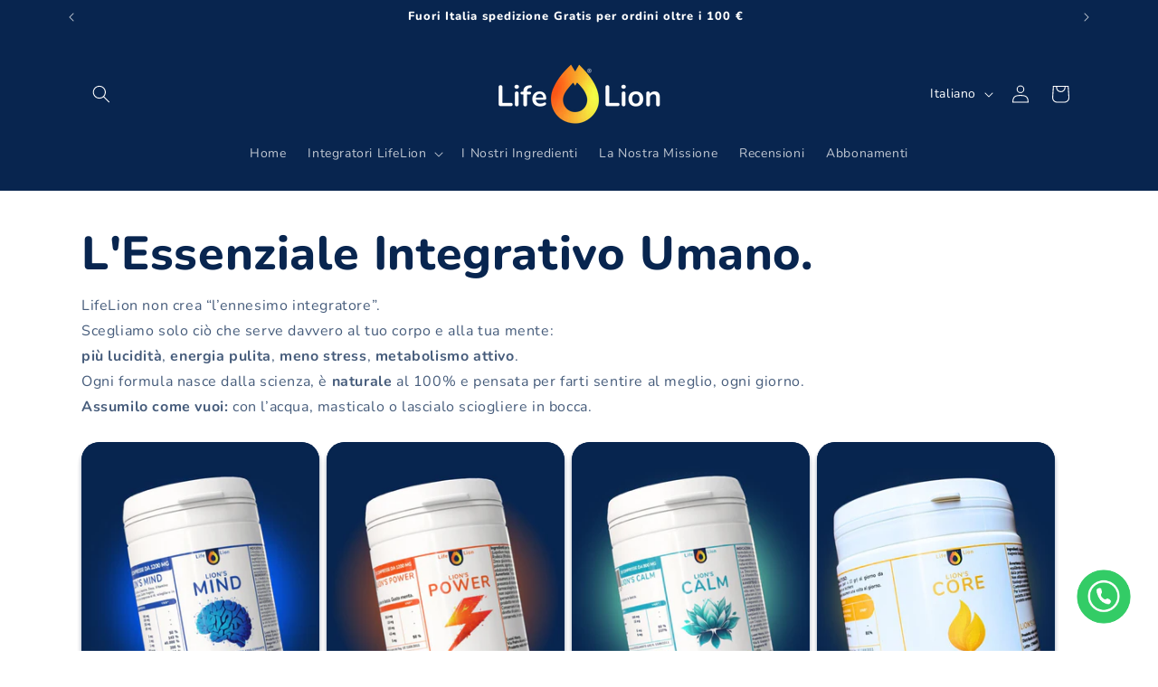

--- FILE ---
content_type: text/html; charset=utf-8
request_url: https://www.google.com/recaptcha/api2/aframe
body_size: 268
content:
<!DOCTYPE HTML><html><head><meta http-equiv="content-type" content="text/html; charset=UTF-8"></head><body><script nonce="FTHh3503NV3w1MhZnJtvYw">/** Anti-fraud and anti-abuse applications only. See google.com/recaptcha */ try{var clients={'sodar':'https://pagead2.googlesyndication.com/pagead/sodar?'};window.addEventListener("message",function(a){try{if(a.source===window.parent){var b=JSON.parse(a.data);var c=clients[b['id']];if(c){var d=document.createElement('img');d.src=c+b['params']+'&rc='+(localStorage.getItem("rc::a")?sessionStorage.getItem("rc::b"):"");window.document.body.appendChild(d);sessionStorage.setItem("rc::e",parseInt(sessionStorage.getItem("rc::e")||0)+1);localStorage.setItem("rc::h",'1766204966712');}}}catch(b){}});window.parent.postMessage("_grecaptcha_ready", "*");}catch(b){}</script></body></html>

--- FILE ---
content_type: image/svg+xml
request_url: https://cdn.shopify.com/extensions/019b3652-049f-714c-974f-ba7b703d0c40/vanchat-233/assets/widget-logo-sparkles.svg
body_size: 874
content:
<svg width="12" height="12" viewBox="0 0 12 12" fill="none" xmlns="http://www.w3.org/2000/svg">
<g clip-path="url(#clip0_14127_8811)">
<path d="M4.87496 12.0004C4.75644 12.001 4.64057 11.9654 4.54282 11.8984C4.44507 11.8314 4.3701 11.7362 4.32793 11.6254L3.39418 9.1973C3.37526 9.14837 3.34633 9.10394 3.30924 9.06684C3.27215 9.02975 3.22771 9.00082 3.17878 8.98191L0.749956 8.04746C0.639318 8.00499 0.544156 7.92998 0.47703 7.83232C0.409904 7.73465 0.37397 7.61893 0.37397 7.50042C0.37397 7.38192 0.409904 7.2662 0.47703 7.16853C0.544156 7.07087 0.639318 6.99586 0.749956 6.95339L3.17808 6.01964C3.22701 6.00073 3.27145 5.9718 3.30854 5.93471C3.34563 5.89762 3.37456 5.85318 3.39347 5.80425L4.32793 3.37542C4.37039 3.26479 4.4454 3.16962 4.54306 3.1025C4.64073 3.03537 4.75645 2.99944 4.87496 2.99944C4.99346 2.99944 5.10918 3.03537 5.20685 3.1025C5.30451 3.16962 5.37952 3.26479 5.42199 3.37542L6.35574 5.80355C6.37465 5.85248 6.40358 5.89691 6.44067 5.93401C6.47776 5.9711 6.5222 6.00003 6.57113 6.01894L8.98519 6.94777C9.10033 6.99045 9.19953 7.06757 9.26927 7.16864C9.33901 7.26971 9.37592 7.38982 9.37496 7.51261C9.37317 7.62906 9.33647 7.74228 9.26961 7.83764C9.20276 7.93299 9.10882 8.00609 8.99996 8.04746L6.57183 8.98121C6.5229 9.00012 6.47847 9.02905 6.44137 9.06614C6.40428 9.10323 6.37535 9.14767 6.35644 9.1966L5.42199 11.6254C5.37981 11.7362 5.30484 11.8314 5.20709 11.8984C5.10934 11.9654 4.99347 12.001 4.87496 12.0004Z" fill="white"/>
<path d="M2.06246 4.12542C1.99298 4.12542 1.92513 4.10437 1.86785 4.06504C1.81057 4.02571 1.76656 3.96995 1.7416 3.90511L1.34644 2.87761C1.33788 2.85514 1.32466 2.83473 1.30765 2.81773C1.29065 2.80072 1.27024 2.7875 1.24777 2.77894L0.220268 2.38378C0.155435 2.35882 0.0996864 2.3148 0.0603664 2.25752C0.0210464 2.20024 0 2.1324 0 2.06292C0 1.99345 0.0210464 1.9256 0.0603664 1.86833C0.0996864 1.81105 0.155435 1.76703 0.220268 1.74206L1.24777 1.34691C1.27022 1.3383 1.29061 1.32507 1.30761 1.30807C1.32461 1.29107 1.33784 1.27069 1.34644 1.24824L1.73808 0.229877C1.76017 0.169924 1.79817 0.117124 1.84802 0.0771506C1.89786 0.0371774 1.95765 0.0115427 2.02097 0.00300159C2.09699 -0.00623977 2.17392 0.0101615 2.23956 0.0496045C2.3052 0.0890476 2.35579 0.149275 2.38332 0.220736L2.77847 1.24824C2.78708 1.27069 2.80031 1.29107 2.81731 1.30807C2.83431 1.32507 2.85469 1.3383 2.87714 1.34691L3.90464 1.74206C3.96948 1.76703 4.02523 1.81105 4.06455 1.86833C4.10387 1.9256 4.12491 1.99345 4.12491 2.06292C4.12491 2.1324 4.10387 2.20024 4.06455 2.25752C4.02523 2.3148 3.96948 2.35882 3.90464 2.38378L2.87714 2.77894C2.85467 2.7875 2.83426 2.80072 2.81726 2.81773C2.80025 2.83473 2.78704 2.85514 2.77847 2.87761L2.38332 3.90511C2.35836 3.96995 2.31434 4.02571 2.25706 4.06504C2.19978 4.10437 2.13194 4.12542 2.06246 4.12542Z" fill="white"/>
<path d="M9.37496 6.00042C9.29916 6.0004 9.22515 5.97741 9.16269 5.93448C9.10022 5.89155 9.05223 5.83071 9.02503 5.75996L8.48972 4.36847C8.48031 4.34395 8.46584 4.32168 8.44727 4.30311C8.4287 4.28454 8.40643 4.27007 8.38191 4.26066L6.99043 3.72535C6.91973 3.69811 6.85895 3.65009 6.81608 3.58763C6.7732 3.52517 6.75026 3.45118 6.75026 3.37542C6.75026 3.29966 6.7732 3.22568 6.81608 3.16322C6.85895 3.10075 6.91973 3.05274 6.99043 3.0255L8.38191 2.49019C8.40643 2.48077 8.4287 2.46631 8.44727 2.44774C8.46584 2.42916 8.48031 2.4069 8.48972 2.38238L9.02105 1.00074C9.04531 0.9354 9.08682 0.87786 9.14117 0.834237C9.19552 0.790615 9.26068 0.762541 9.32972 0.753002C9.41268 0.74296 9.49661 0.760912 9.5682 0.80401C9.63979 0.847108 9.69493 0.912882 9.72488 0.990892L10.2602 2.38238C10.2696 2.4069 10.2841 2.42916 10.3026 2.44774C10.3212 2.46631 10.3435 2.48077 10.368 2.49019L11.7595 3.0255C11.8302 3.05274 11.891 3.10075 11.9338 3.16322C11.9767 3.22568 11.9997 3.29966 11.9997 3.37542C11.9997 3.45118 11.9767 3.52517 11.9338 3.58763C11.891 3.65009 11.8302 3.69811 11.7595 3.72535L10.368 4.26066C10.3435 4.27007 10.3212 4.28454 10.3026 4.30311C10.2841 4.32168 10.2696 4.34395 10.2602 4.36847L9.72488 5.75996C9.69769 5.83071 9.64969 5.89155 9.58723 5.93448C9.52476 5.97741 9.45075 6.0004 9.37496 6.00042Z" fill="white"/>
</g>
<defs>
<clipPath id="clip0_14127_8811">
<rect width="12" height="12" fill="white"/>
</clipPath>
</defs>
</svg>


--- FILE ---
content_type: text/javascript
request_url: https://cdn.shopify.com/extensions/019a9a68-487f-75e7-9122-2534b4ea23a2/avada-app-37/assets/aov-cart-drawer.js
body_size: -556
content:
(function() {
  const BASE_URL = 'https://static-cd.aov.ai/scripttag';

  const scriptElement = document.createElement('script');
  scriptElement.type = 'text/javascript';
  scriptElement.async = !0;
  scriptElement.src = BASE_URL + `/aov-cart-drawer.min.js?v=${new Date().getTime()}`;
  const firstScript = document.getElementsByTagName('script')[0];
  firstScript.parentNode.insertBefore(scriptElement, firstScript);
})();
